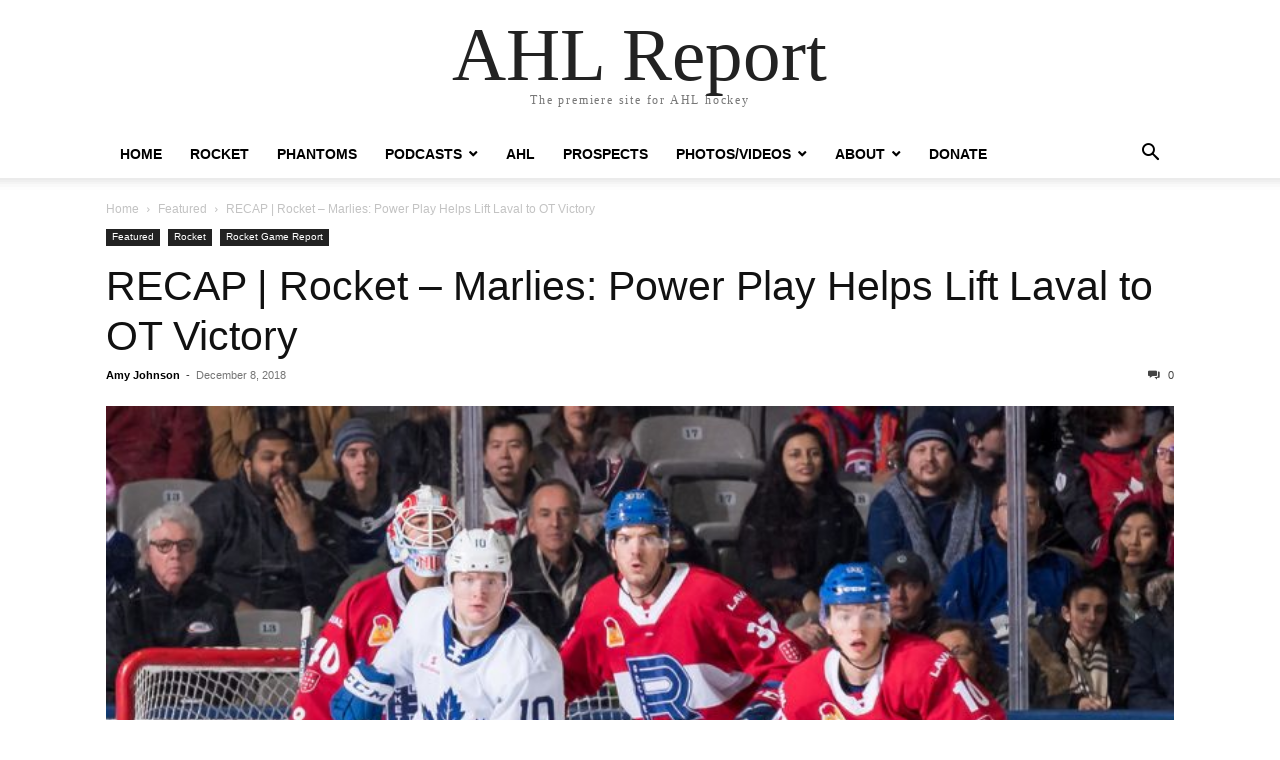

--- FILE ---
content_type: text/html; charset=UTF-8
request_url: https://ahl.report/recap-rocket-marlies-power-play-helps-lift-laval-to-ot-victory/
body_size: 18101
content:
<!doctype html >
<html dir="ltr" lang="en-US" prefix="og: https://ogp.me/ns#">
<head>
    <meta charset="UTF-8" />
    <meta name="viewport" content="width=device-width, initial-scale=1.0">
    <link rel="pingback" href="https://ahl.report/xmlrpc.php" />
    <title>RECAP | Rocket – Marlies: Power Play Helps Lift Laval to OT Victory | AHL Report</title>

		<!-- All in One SEO 4.9.2 - aioseo.com -->
	<meta name="description" content="FINAL (OT) | 2018-19 Season, Game 26 | Saturday December 8, 2018 Coca-Cola Coliseum, Toronto, ON ROCKET Laval 4-3 MARLIES Toronto Lineup Forward lines and defense pairings: [one_half]Belzile - McCarron - Alain Jevpalovs - Evans - Froese Shinkaruk - Audette - Grenier Pezzetta - Verbeek - Waked[/one_half] [one_half_last]Alzner - Sklenicka Mete - Lernout Depres -" />
	<meta name="robots" content="max-image-preview:large" />
	<meta name="author" content="Amy Johnson"/>
	<meta name="keywords" content="ahl,canadiens,habs,laval rocket,marlies,montreal canadiens,rocket,toronto marlies" />
	<link rel="canonical" href="https://ahl.report/recap-rocket-marlies-power-play-helps-lift-laval-to-ot-victory/" />
	<meta name="generator" content="All in One SEO (AIOSEO) 4.9.2" />
		<meta property="og:locale" content="en_US" />
		<meta property="og:site_name" content="AHL Report" />
		<meta property="og:type" content="article" />
		<meta property="og:title" content="RECAP | Rocket – Marlies: Power Play Helps Lift Laval to OT Victory | AHL Report" />
		<meta property="og:description" content="FINAL (OT) | 2018-19 Season, Game 26 | Saturday December 8, 2018 Coca-Cola Coliseum, Toronto, ON ROCKET Laval 4-3 MARLIES Toronto Lineup Forward lines and defense pairings: [one_half]Belzile - McCarron - Alain Jevpalovs - Evans - Froese Shinkaruk - Audette - Grenier Pezzetta - Verbeek - Waked[/one_half] [one_half_last]Alzner - Sklenicka Mete - Lernout Depres -" />
		<meta property="og:url" content="https://ahl.report/recap-rocket-marlies-power-play-helps-lift-laval-to-ot-victory/" />
		<meta property="og:image" content="https://ahl.report/wp-content/uploads/2018/12/32363931108_b4c646bfc3_b.jpg" />
		<meta property="og:image:secure_url" content="https://ahl.report/wp-content/uploads/2018/12/32363931108_b4c646bfc3_b.jpg" />
		<meta property="og:image:width" content="1024" />
		<meta property="og:image:height" content="683" />
		<meta property="article:published_time" content="2018-12-09T00:55:18+00:00" />
		<meta property="article:modified_time" content="2018-12-09T00:55:18+00:00" />
		<meta property="article:publisher" content="https://www.facebook.com/AHLReport/" />
		<meta name="twitter:card" content="summary" />
		<meta name="twitter:site" content="@theahlreport" />
		<meta name="twitter:title" content="RECAP | Rocket – Marlies: Power Play Helps Lift Laval to OT Victory | AHL Report" />
		<meta name="twitter:description" content="FINAL (OT) | 2018-19 Season, Game 26 | Saturday December 8, 2018 Coca-Cola Coliseum, Toronto, ON ROCKET Laval 4-3 MARLIES Toronto Lineup Forward lines and defense pairings: [one_half]Belzile - McCarron - Alain Jevpalovs - Evans - Froese Shinkaruk - Audette - Grenier Pezzetta - Verbeek - Waked[/one_half] [one_half_last]Alzner - Sklenicka Mete - Lernout Depres -" />
		<meta name="twitter:image" content="https://ahl.report/wp-content/uploads/2018/12/32363931108_b4c646bfc3_b.jpg" />
		<script type="application/ld+json" class="aioseo-schema">
			{"@context":"https:\/\/schema.org","@graph":[{"@type":"Article","@id":"https:\/\/ahl.report\/recap-rocket-marlies-power-play-helps-lift-laval-to-ot-victory\/#article","name":"RECAP | Rocket \u2013 Marlies: Power Play Helps Lift Laval to OT Victory | AHL Report","headline":"RECAP | Rocket &#8211; Marlies: Power Play Helps Lift Laval to OT Victory","author":{"@id":"https:\/\/ahl.report\/author\/flyersrule\/#author"},"publisher":{"@id":"https:\/\/ahl.report\/#organization"},"image":{"@type":"ImageObject","url":"https:\/\/ahl.report\/wp-content\/uploads\/2018\/12\/32363931108_b4c646bfc3_b.jpg","width":1024,"height":683,"caption":"Photo by Christian Bonin | Toronto Marlies"},"datePublished":"2018-12-08T19:55:18-05:00","dateModified":"2018-12-08T19:55:18-05:00","inLanguage":"en-US","mainEntityOfPage":{"@id":"https:\/\/ahl.report\/recap-rocket-marlies-power-play-helps-lift-laval-to-ot-victory\/#webpage"},"isPartOf":{"@id":"https:\/\/ahl.report\/recap-rocket-marlies-power-play-helps-lift-laval-to-ot-victory\/#webpage"},"articleSection":"Featured, Rocket, Rocket Game Report, AHL, Canadiens, Habs, Laval Rocket, Marlies, Montreal Canadiens, Rocket, Toronto Marlies"},{"@type":"BreadcrumbList","@id":"https:\/\/ahl.report\/recap-rocket-marlies-power-play-helps-lift-laval-to-ot-victory\/#breadcrumblist","itemListElement":[{"@type":"ListItem","@id":"https:\/\/ahl.report#listItem","position":1,"name":"Home","item":"https:\/\/ahl.report","nextItem":{"@type":"ListItem","@id":"https:\/\/ahl.report\/category\/ahl-canadiens\/#listItem","name":"Rocket"}},{"@type":"ListItem","@id":"https:\/\/ahl.report\/category\/ahl-canadiens\/#listItem","position":2,"name":"Rocket","item":"https:\/\/ahl.report\/category\/ahl-canadiens\/","nextItem":{"@type":"ListItem","@id":"https:\/\/ahl.report\/category\/ahl-canadiens\/canadiens-game-report\/#listItem","name":"Rocket Game Report"},"previousItem":{"@type":"ListItem","@id":"https:\/\/ahl.report#listItem","name":"Home"}},{"@type":"ListItem","@id":"https:\/\/ahl.report\/category\/ahl-canadiens\/canadiens-game-report\/#listItem","position":3,"name":"Rocket Game Report","item":"https:\/\/ahl.report\/category\/ahl-canadiens\/canadiens-game-report\/","nextItem":{"@type":"ListItem","@id":"https:\/\/ahl.report\/recap-rocket-marlies-power-play-helps-lift-laval-to-ot-victory\/#listItem","name":"RECAP | Rocket &#8211; Marlies: Power Play Helps Lift Laval to OT Victory"},"previousItem":{"@type":"ListItem","@id":"https:\/\/ahl.report\/category\/ahl-canadiens\/#listItem","name":"Rocket"}},{"@type":"ListItem","@id":"https:\/\/ahl.report\/recap-rocket-marlies-power-play-helps-lift-laval-to-ot-victory\/#listItem","position":4,"name":"RECAP | Rocket &#8211; Marlies: Power Play Helps Lift Laval to OT Victory","previousItem":{"@type":"ListItem","@id":"https:\/\/ahl.report\/category\/ahl-canadiens\/canadiens-game-report\/#listItem","name":"Rocket Game Report"}}]},{"@type":"Organization","@id":"https:\/\/ahl.report\/#organization","name":"Rocket Sports","description":"The premiere site for AHL hockey","url":"https:\/\/ahl.report\/","logo":{"@type":"ImageObject","url":"https:\/\/ahl.report\/wp-content\/uploads\/2019\/10\/Rocket-Sports-hi-res.jpg","@id":"https:\/\/ahl.report\/recap-rocket-marlies-power-play-helps-lift-laval-to-ot-victory\/#organizationLogo","width":2788,"height":1119},"image":{"@id":"https:\/\/ahl.report\/recap-rocket-marlies-power-play-helps-lift-laval-to-ot-victory\/#organizationLogo"},"sameAs":["https:\/\/www.instagram.com\/ahlreport\/","https:\/\/www.linkedin.com\/in\/rocketsports\/"]},{"@type":"Person","@id":"https:\/\/ahl.report\/author\/flyersrule\/#author","url":"https:\/\/ahl.report\/author\/flyersrule\/","name":"Amy Johnson","image":{"@type":"ImageObject","@id":"https:\/\/ahl.report\/recap-rocket-marlies-power-play-helps-lift-laval-to-ot-victory\/#authorImage","url":"https:\/\/secure.gravatar.com\/avatar\/d42711dd9595a93ce06220944c122d9c7063437342f55e22ea747351e10e9903?s=96&d=mm&r=g","width":96,"height":96,"caption":"Amy Johnson"}},{"@type":"WebPage","@id":"https:\/\/ahl.report\/recap-rocket-marlies-power-play-helps-lift-laval-to-ot-victory\/#webpage","url":"https:\/\/ahl.report\/recap-rocket-marlies-power-play-helps-lift-laval-to-ot-victory\/","name":"RECAP | Rocket \u2013 Marlies: Power Play Helps Lift Laval to OT Victory | AHL Report","description":"FINAL (OT) | 2018-19 Season, Game 26 | Saturday December 8, 2018 Coca-Cola Coliseum, Toronto, ON ROCKET Laval 4-3 MARLIES Toronto Lineup Forward lines and defense pairings: [one_half]Belzile - McCarron - Alain Jevpalovs - Evans - Froese Shinkaruk - Audette - Grenier Pezzetta - Verbeek - Waked[\/one_half] [one_half_last]Alzner - Sklenicka Mete - Lernout Depres -","inLanguage":"en-US","isPartOf":{"@id":"https:\/\/ahl.report\/#website"},"breadcrumb":{"@id":"https:\/\/ahl.report\/recap-rocket-marlies-power-play-helps-lift-laval-to-ot-victory\/#breadcrumblist"},"author":{"@id":"https:\/\/ahl.report\/author\/flyersrule\/#author"},"creator":{"@id":"https:\/\/ahl.report\/author\/flyersrule\/#author"},"image":{"@type":"ImageObject","url":"https:\/\/ahl.report\/wp-content\/uploads\/2018\/12\/32363931108_b4c646bfc3_b.jpg","@id":"https:\/\/ahl.report\/recap-rocket-marlies-power-play-helps-lift-laval-to-ot-victory\/#mainImage","width":1024,"height":683,"caption":"Photo by Christian Bonin | Toronto Marlies"},"primaryImageOfPage":{"@id":"https:\/\/ahl.report\/recap-rocket-marlies-power-play-helps-lift-laval-to-ot-victory\/#mainImage"},"datePublished":"2018-12-08T19:55:18-05:00","dateModified":"2018-12-08T19:55:18-05:00"},{"@type":"WebSite","@id":"https:\/\/ahl.report\/#website","url":"https:\/\/ahl.report\/","name":"AHL Report","description":"The premiere site for AHL hockey","inLanguage":"en-US","publisher":{"@id":"https:\/\/ahl.report\/#organization"}}]}
		</script>
		<!-- All in One SEO -->

<link rel="alternate" type="application/rss+xml" title="AHL Report &raquo; Feed" href="https://ahl.report/feed/" />
<link rel="alternate" type="application/rss+xml" title="AHL Report &raquo; Comments Feed" href="https://ahl.report/comments/feed/" />
<link rel="alternate" type="application/rss+xml" title="AHL Report &raquo; RECAP | Rocket &#8211; Marlies: Power Play Helps Lift Laval to OT Victory Comments Feed" href="https://ahl.report/recap-rocket-marlies-power-play-helps-lift-laval-to-ot-victory/feed/" />
<link rel="alternate" title="oEmbed (JSON)" type="application/json+oembed" href="https://ahl.report/wp-json/oembed/1.0/embed?url=https%3A%2F%2Fahl.report%2Frecap-rocket-marlies-power-play-helps-lift-laval-to-ot-victory%2F" />
<link rel="alternate" title="oEmbed (XML)" type="text/xml+oembed" href="https://ahl.report/wp-json/oembed/1.0/embed?url=https%3A%2F%2Fahl.report%2Frecap-rocket-marlies-power-play-helps-lift-laval-to-ot-victory%2F&#038;format=xml" />
		<!-- This site uses the Google Analytics by MonsterInsights plugin v9.11.1 - Using Analytics tracking - https://www.monsterinsights.com/ -->
							<script src="//www.googletagmanager.com/gtag/js?id=G-NH89HYY4PW"  data-cfasync="false" data-wpfc-render="false" type="text/javascript" async></script>
			<script data-cfasync="false" data-wpfc-render="false" type="text/javascript">
				var mi_version = '9.11.1';
				var mi_track_user = true;
				var mi_no_track_reason = '';
								var MonsterInsightsDefaultLocations = {"page_location":"https:\/\/ahl.report\/recap-rocket-marlies-power-play-helps-lift-laval-to-ot-victory\/"};
								if ( typeof MonsterInsightsPrivacyGuardFilter === 'function' ) {
					var MonsterInsightsLocations = (typeof MonsterInsightsExcludeQuery === 'object') ? MonsterInsightsPrivacyGuardFilter( MonsterInsightsExcludeQuery ) : MonsterInsightsPrivacyGuardFilter( MonsterInsightsDefaultLocations );
				} else {
					var MonsterInsightsLocations = (typeof MonsterInsightsExcludeQuery === 'object') ? MonsterInsightsExcludeQuery : MonsterInsightsDefaultLocations;
				}

								var disableStrs = [
										'ga-disable-G-NH89HYY4PW',
									];

				/* Function to detect opted out users */
				function __gtagTrackerIsOptedOut() {
					for (var index = 0; index < disableStrs.length; index++) {
						if (document.cookie.indexOf(disableStrs[index] + '=true') > -1) {
							return true;
						}
					}

					return false;
				}

				/* Disable tracking if the opt-out cookie exists. */
				if (__gtagTrackerIsOptedOut()) {
					for (var index = 0; index < disableStrs.length; index++) {
						window[disableStrs[index]] = true;
					}
				}

				/* Opt-out function */
				function __gtagTrackerOptout() {
					for (var index = 0; index < disableStrs.length; index++) {
						document.cookie = disableStrs[index] + '=true; expires=Thu, 31 Dec 2099 23:59:59 UTC; path=/';
						window[disableStrs[index]] = true;
					}
				}

				if ('undefined' === typeof gaOptout) {
					function gaOptout() {
						__gtagTrackerOptout();
					}
				}
								window.dataLayer = window.dataLayer || [];

				window.MonsterInsightsDualTracker = {
					helpers: {},
					trackers: {},
				};
				if (mi_track_user) {
					function __gtagDataLayer() {
						dataLayer.push(arguments);
					}

					function __gtagTracker(type, name, parameters) {
						if (!parameters) {
							parameters = {};
						}

						if (parameters.send_to) {
							__gtagDataLayer.apply(null, arguments);
							return;
						}

						if (type === 'event') {
														parameters.send_to = monsterinsights_frontend.v4_id;
							var hookName = name;
							if (typeof parameters['event_category'] !== 'undefined') {
								hookName = parameters['event_category'] + ':' + name;
							}

							if (typeof MonsterInsightsDualTracker.trackers[hookName] !== 'undefined') {
								MonsterInsightsDualTracker.trackers[hookName](parameters);
							} else {
								__gtagDataLayer('event', name, parameters);
							}
							
						} else {
							__gtagDataLayer.apply(null, arguments);
						}
					}

					__gtagTracker('js', new Date());
					__gtagTracker('set', {
						'developer_id.dZGIzZG': true,
											});
					if ( MonsterInsightsLocations.page_location ) {
						__gtagTracker('set', MonsterInsightsLocations);
					}
										__gtagTracker('config', 'G-NH89HYY4PW', {"forceSSL":"true"} );
										window.gtag = __gtagTracker;										(function () {
						/* https://developers.google.com/analytics/devguides/collection/analyticsjs/ */
						/* ga and __gaTracker compatibility shim. */
						var noopfn = function () {
							return null;
						};
						var newtracker = function () {
							return new Tracker();
						};
						var Tracker = function () {
							return null;
						};
						var p = Tracker.prototype;
						p.get = noopfn;
						p.set = noopfn;
						p.send = function () {
							var args = Array.prototype.slice.call(arguments);
							args.unshift('send');
							__gaTracker.apply(null, args);
						};
						var __gaTracker = function () {
							var len = arguments.length;
							if (len === 0) {
								return;
							}
							var f = arguments[len - 1];
							if (typeof f !== 'object' || f === null || typeof f.hitCallback !== 'function') {
								if ('send' === arguments[0]) {
									var hitConverted, hitObject = false, action;
									if ('event' === arguments[1]) {
										if ('undefined' !== typeof arguments[3]) {
											hitObject = {
												'eventAction': arguments[3],
												'eventCategory': arguments[2],
												'eventLabel': arguments[4],
												'value': arguments[5] ? arguments[5] : 1,
											}
										}
									}
									if ('pageview' === arguments[1]) {
										if ('undefined' !== typeof arguments[2]) {
											hitObject = {
												'eventAction': 'page_view',
												'page_path': arguments[2],
											}
										}
									}
									if (typeof arguments[2] === 'object') {
										hitObject = arguments[2];
									}
									if (typeof arguments[5] === 'object') {
										Object.assign(hitObject, arguments[5]);
									}
									if ('undefined' !== typeof arguments[1].hitType) {
										hitObject = arguments[1];
										if ('pageview' === hitObject.hitType) {
											hitObject.eventAction = 'page_view';
										}
									}
									if (hitObject) {
										action = 'timing' === arguments[1].hitType ? 'timing_complete' : hitObject.eventAction;
										hitConverted = mapArgs(hitObject);
										__gtagTracker('event', action, hitConverted);
									}
								}
								return;
							}

							function mapArgs(args) {
								var arg, hit = {};
								var gaMap = {
									'eventCategory': 'event_category',
									'eventAction': 'event_action',
									'eventLabel': 'event_label',
									'eventValue': 'event_value',
									'nonInteraction': 'non_interaction',
									'timingCategory': 'event_category',
									'timingVar': 'name',
									'timingValue': 'value',
									'timingLabel': 'event_label',
									'page': 'page_path',
									'location': 'page_location',
									'title': 'page_title',
									'referrer' : 'page_referrer',
								};
								for (arg in args) {
																		if (!(!args.hasOwnProperty(arg) || !gaMap.hasOwnProperty(arg))) {
										hit[gaMap[arg]] = args[arg];
									} else {
										hit[arg] = args[arg];
									}
								}
								return hit;
							}

							try {
								f.hitCallback();
							} catch (ex) {
							}
						};
						__gaTracker.create = newtracker;
						__gaTracker.getByName = newtracker;
						__gaTracker.getAll = function () {
							return [];
						};
						__gaTracker.remove = noopfn;
						__gaTracker.loaded = true;
						window['__gaTracker'] = __gaTracker;
					})();
									} else {
										console.log("");
					(function () {
						function __gtagTracker() {
							return null;
						}

						window['__gtagTracker'] = __gtagTracker;
						window['gtag'] = __gtagTracker;
					})();
									}
			</script>
							<!-- / Google Analytics by MonsterInsights -->
		<style id='wp-img-auto-sizes-contain-inline-css' type='text/css'>
img:is([sizes=auto i],[sizes^="auto," i]){contain-intrinsic-size:3000px 1500px}
/*# sourceURL=wp-img-auto-sizes-contain-inline-css */
</style>
<style id='wp-emoji-styles-inline-css' type='text/css'>

	img.wp-smiley, img.emoji {
		display: inline !important;
		border: none !important;
		box-shadow: none !important;
		height: 1em !important;
		width: 1em !important;
		margin: 0 0.07em !important;
		vertical-align: -0.1em !important;
		background: none !important;
		padding: 0 !important;
	}
/*# sourceURL=wp-emoji-styles-inline-css */
</style>
<style id='wp-block-library-inline-css' type='text/css'>
:root{--wp-block-synced-color:#7a00df;--wp-block-synced-color--rgb:122,0,223;--wp-bound-block-color:var(--wp-block-synced-color);--wp-editor-canvas-background:#ddd;--wp-admin-theme-color:#007cba;--wp-admin-theme-color--rgb:0,124,186;--wp-admin-theme-color-darker-10:#006ba1;--wp-admin-theme-color-darker-10--rgb:0,107,160.5;--wp-admin-theme-color-darker-20:#005a87;--wp-admin-theme-color-darker-20--rgb:0,90,135;--wp-admin-border-width-focus:2px}@media (min-resolution:192dpi){:root{--wp-admin-border-width-focus:1.5px}}.wp-element-button{cursor:pointer}:root .has-very-light-gray-background-color{background-color:#eee}:root .has-very-dark-gray-background-color{background-color:#313131}:root .has-very-light-gray-color{color:#eee}:root .has-very-dark-gray-color{color:#313131}:root .has-vivid-green-cyan-to-vivid-cyan-blue-gradient-background{background:linear-gradient(135deg,#00d084,#0693e3)}:root .has-purple-crush-gradient-background{background:linear-gradient(135deg,#34e2e4,#4721fb 50%,#ab1dfe)}:root .has-hazy-dawn-gradient-background{background:linear-gradient(135deg,#faaca8,#dad0ec)}:root .has-subdued-olive-gradient-background{background:linear-gradient(135deg,#fafae1,#67a671)}:root .has-atomic-cream-gradient-background{background:linear-gradient(135deg,#fdd79a,#004a59)}:root .has-nightshade-gradient-background{background:linear-gradient(135deg,#330968,#31cdcf)}:root .has-midnight-gradient-background{background:linear-gradient(135deg,#020381,#2874fc)}:root{--wp--preset--font-size--normal:16px;--wp--preset--font-size--huge:42px}.has-regular-font-size{font-size:1em}.has-larger-font-size{font-size:2.625em}.has-normal-font-size{font-size:var(--wp--preset--font-size--normal)}.has-huge-font-size{font-size:var(--wp--preset--font-size--huge)}.has-text-align-center{text-align:center}.has-text-align-left{text-align:left}.has-text-align-right{text-align:right}.has-fit-text{white-space:nowrap!important}#end-resizable-editor-section{display:none}.aligncenter{clear:both}.items-justified-left{justify-content:flex-start}.items-justified-center{justify-content:center}.items-justified-right{justify-content:flex-end}.items-justified-space-between{justify-content:space-between}.screen-reader-text{border:0;clip-path:inset(50%);height:1px;margin:-1px;overflow:hidden;padding:0;position:absolute;width:1px;word-wrap:normal!important}.screen-reader-text:focus{background-color:#ddd;clip-path:none;color:#444;display:block;font-size:1em;height:auto;left:5px;line-height:normal;padding:15px 23px 14px;text-decoration:none;top:5px;width:auto;z-index:100000}html :where(.has-border-color){border-style:solid}html :where([style*=border-top-color]){border-top-style:solid}html :where([style*=border-right-color]){border-right-style:solid}html :where([style*=border-bottom-color]){border-bottom-style:solid}html :where([style*=border-left-color]){border-left-style:solid}html :where([style*=border-width]){border-style:solid}html :where([style*=border-top-width]){border-top-style:solid}html :where([style*=border-right-width]){border-right-style:solid}html :where([style*=border-bottom-width]){border-bottom-style:solid}html :where([style*=border-left-width]){border-left-style:solid}html :where(img[class*=wp-image-]){height:auto;max-width:100%}:where(figure){margin:0 0 1em}html :where(.is-position-sticky){--wp-admin--admin-bar--position-offset:var(--wp-admin--admin-bar--height,0px)}@media screen and (max-width:600px){html :where(.is-position-sticky){--wp-admin--admin-bar--position-offset:0px}}

/*# sourceURL=wp-block-library-inline-css */
</style><style id='global-styles-inline-css' type='text/css'>
:root{--wp--preset--aspect-ratio--square: 1;--wp--preset--aspect-ratio--4-3: 4/3;--wp--preset--aspect-ratio--3-4: 3/4;--wp--preset--aspect-ratio--3-2: 3/2;--wp--preset--aspect-ratio--2-3: 2/3;--wp--preset--aspect-ratio--16-9: 16/9;--wp--preset--aspect-ratio--9-16: 9/16;--wp--preset--color--black: #000000;--wp--preset--color--cyan-bluish-gray: #abb8c3;--wp--preset--color--white: #ffffff;--wp--preset--color--pale-pink: #f78da7;--wp--preset--color--vivid-red: #cf2e2e;--wp--preset--color--luminous-vivid-orange: #ff6900;--wp--preset--color--luminous-vivid-amber: #fcb900;--wp--preset--color--light-green-cyan: #7bdcb5;--wp--preset--color--vivid-green-cyan: #00d084;--wp--preset--color--pale-cyan-blue: #8ed1fc;--wp--preset--color--vivid-cyan-blue: #0693e3;--wp--preset--color--vivid-purple: #9b51e0;--wp--preset--gradient--vivid-cyan-blue-to-vivid-purple: linear-gradient(135deg,rgb(6,147,227) 0%,rgb(155,81,224) 100%);--wp--preset--gradient--light-green-cyan-to-vivid-green-cyan: linear-gradient(135deg,rgb(122,220,180) 0%,rgb(0,208,130) 100%);--wp--preset--gradient--luminous-vivid-amber-to-luminous-vivid-orange: linear-gradient(135deg,rgb(252,185,0) 0%,rgb(255,105,0) 100%);--wp--preset--gradient--luminous-vivid-orange-to-vivid-red: linear-gradient(135deg,rgb(255,105,0) 0%,rgb(207,46,46) 100%);--wp--preset--gradient--very-light-gray-to-cyan-bluish-gray: linear-gradient(135deg,rgb(238,238,238) 0%,rgb(169,184,195) 100%);--wp--preset--gradient--cool-to-warm-spectrum: linear-gradient(135deg,rgb(74,234,220) 0%,rgb(151,120,209) 20%,rgb(207,42,186) 40%,rgb(238,44,130) 60%,rgb(251,105,98) 80%,rgb(254,248,76) 100%);--wp--preset--gradient--blush-light-purple: linear-gradient(135deg,rgb(255,206,236) 0%,rgb(152,150,240) 100%);--wp--preset--gradient--blush-bordeaux: linear-gradient(135deg,rgb(254,205,165) 0%,rgb(254,45,45) 50%,rgb(107,0,62) 100%);--wp--preset--gradient--luminous-dusk: linear-gradient(135deg,rgb(255,203,112) 0%,rgb(199,81,192) 50%,rgb(65,88,208) 100%);--wp--preset--gradient--pale-ocean: linear-gradient(135deg,rgb(255,245,203) 0%,rgb(182,227,212) 50%,rgb(51,167,181) 100%);--wp--preset--gradient--electric-grass: linear-gradient(135deg,rgb(202,248,128) 0%,rgb(113,206,126) 100%);--wp--preset--gradient--midnight: linear-gradient(135deg,rgb(2,3,129) 0%,rgb(40,116,252) 100%);--wp--preset--font-size--small: 13px;--wp--preset--font-size--medium: 20px;--wp--preset--font-size--large: 36px;--wp--preset--font-size--x-large: 42px;--wp--preset--spacing--20: 0.44rem;--wp--preset--spacing--30: 0.67rem;--wp--preset--spacing--40: 1rem;--wp--preset--spacing--50: 1.5rem;--wp--preset--spacing--60: 2.25rem;--wp--preset--spacing--70: 3.38rem;--wp--preset--spacing--80: 5.06rem;--wp--preset--shadow--natural: 6px 6px 9px rgba(0, 0, 0, 0.2);--wp--preset--shadow--deep: 12px 12px 50px rgba(0, 0, 0, 0.4);--wp--preset--shadow--sharp: 6px 6px 0px rgba(0, 0, 0, 0.2);--wp--preset--shadow--outlined: 6px 6px 0px -3px rgb(255, 255, 255), 6px 6px rgb(0, 0, 0);--wp--preset--shadow--crisp: 6px 6px 0px rgb(0, 0, 0);}:where(.is-layout-flex){gap: 0.5em;}:where(.is-layout-grid){gap: 0.5em;}body .is-layout-flex{display: flex;}.is-layout-flex{flex-wrap: wrap;align-items: center;}.is-layout-flex > :is(*, div){margin: 0;}body .is-layout-grid{display: grid;}.is-layout-grid > :is(*, div){margin: 0;}:where(.wp-block-columns.is-layout-flex){gap: 2em;}:where(.wp-block-columns.is-layout-grid){gap: 2em;}:where(.wp-block-post-template.is-layout-flex){gap: 1.25em;}:where(.wp-block-post-template.is-layout-grid){gap: 1.25em;}.has-black-color{color: var(--wp--preset--color--black) !important;}.has-cyan-bluish-gray-color{color: var(--wp--preset--color--cyan-bluish-gray) !important;}.has-white-color{color: var(--wp--preset--color--white) !important;}.has-pale-pink-color{color: var(--wp--preset--color--pale-pink) !important;}.has-vivid-red-color{color: var(--wp--preset--color--vivid-red) !important;}.has-luminous-vivid-orange-color{color: var(--wp--preset--color--luminous-vivid-orange) !important;}.has-luminous-vivid-amber-color{color: var(--wp--preset--color--luminous-vivid-amber) !important;}.has-light-green-cyan-color{color: var(--wp--preset--color--light-green-cyan) !important;}.has-vivid-green-cyan-color{color: var(--wp--preset--color--vivid-green-cyan) !important;}.has-pale-cyan-blue-color{color: var(--wp--preset--color--pale-cyan-blue) !important;}.has-vivid-cyan-blue-color{color: var(--wp--preset--color--vivid-cyan-blue) !important;}.has-vivid-purple-color{color: var(--wp--preset--color--vivid-purple) !important;}.has-black-background-color{background-color: var(--wp--preset--color--black) !important;}.has-cyan-bluish-gray-background-color{background-color: var(--wp--preset--color--cyan-bluish-gray) !important;}.has-white-background-color{background-color: var(--wp--preset--color--white) !important;}.has-pale-pink-background-color{background-color: var(--wp--preset--color--pale-pink) !important;}.has-vivid-red-background-color{background-color: var(--wp--preset--color--vivid-red) !important;}.has-luminous-vivid-orange-background-color{background-color: var(--wp--preset--color--luminous-vivid-orange) !important;}.has-luminous-vivid-amber-background-color{background-color: var(--wp--preset--color--luminous-vivid-amber) !important;}.has-light-green-cyan-background-color{background-color: var(--wp--preset--color--light-green-cyan) !important;}.has-vivid-green-cyan-background-color{background-color: var(--wp--preset--color--vivid-green-cyan) !important;}.has-pale-cyan-blue-background-color{background-color: var(--wp--preset--color--pale-cyan-blue) !important;}.has-vivid-cyan-blue-background-color{background-color: var(--wp--preset--color--vivid-cyan-blue) !important;}.has-vivid-purple-background-color{background-color: var(--wp--preset--color--vivid-purple) !important;}.has-black-border-color{border-color: var(--wp--preset--color--black) !important;}.has-cyan-bluish-gray-border-color{border-color: var(--wp--preset--color--cyan-bluish-gray) !important;}.has-white-border-color{border-color: var(--wp--preset--color--white) !important;}.has-pale-pink-border-color{border-color: var(--wp--preset--color--pale-pink) !important;}.has-vivid-red-border-color{border-color: var(--wp--preset--color--vivid-red) !important;}.has-luminous-vivid-orange-border-color{border-color: var(--wp--preset--color--luminous-vivid-orange) !important;}.has-luminous-vivid-amber-border-color{border-color: var(--wp--preset--color--luminous-vivid-amber) !important;}.has-light-green-cyan-border-color{border-color: var(--wp--preset--color--light-green-cyan) !important;}.has-vivid-green-cyan-border-color{border-color: var(--wp--preset--color--vivid-green-cyan) !important;}.has-pale-cyan-blue-border-color{border-color: var(--wp--preset--color--pale-cyan-blue) !important;}.has-vivid-cyan-blue-border-color{border-color: var(--wp--preset--color--vivid-cyan-blue) !important;}.has-vivid-purple-border-color{border-color: var(--wp--preset--color--vivid-purple) !important;}.has-vivid-cyan-blue-to-vivid-purple-gradient-background{background: var(--wp--preset--gradient--vivid-cyan-blue-to-vivid-purple) !important;}.has-light-green-cyan-to-vivid-green-cyan-gradient-background{background: var(--wp--preset--gradient--light-green-cyan-to-vivid-green-cyan) !important;}.has-luminous-vivid-amber-to-luminous-vivid-orange-gradient-background{background: var(--wp--preset--gradient--luminous-vivid-amber-to-luminous-vivid-orange) !important;}.has-luminous-vivid-orange-to-vivid-red-gradient-background{background: var(--wp--preset--gradient--luminous-vivid-orange-to-vivid-red) !important;}.has-very-light-gray-to-cyan-bluish-gray-gradient-background{background: var(--wp--preset--gradient--very-light-gray-to-cyan-bluish-gray) !important;}.has-cool-to-warm-spectrum-gradient-background{background: var(--wp--preset--gradient--cool-to-warm-spectrum) !important;}.has-blush-light-purple-gradient-background{background: var(--wp--preset--gradient--blush-light-purple) !important;}.has-blush-bordeaux-gradient-background{background: var(--wp--preset--gradient--blush-bordeaux) !important;}.has-luminous-dusk-gradient-background{background: var(--wp--preset--gradient--luminous-dusk) !important;}.has-pale-ocean-gradient-background{background: var(--wp--preset--gradient--pale-ocean) !important;}.has-electric-grass-gradient-background{background: var(--wp--preset--gradient--electric-grass) !important;}.has-midnight-gradient-background{background: var(--wp--preset--gradient--midnight) !important;}.has-small-font-size{font-size: var(--wp--preset--font-size--small) !important;}.has-medium-font-size{font-size: var(--wp--preset--font-size--medium) !important;}.has-large-font-size{font-size: var(--wp--preset--font-size--large) !important;}.has-x-large-font-size{font-size: var(--wp--preset--font-size--x-large) !important;}
/*# sourceURL=global-styles-inline-css */
</style>

<style id='classic-theme-styles-inline-css' type='text/css'>
/*! This file is auto-generated */
.wp-block-button__link{color:#fff;background-color:#32373c;border-radius:9999px;box-shadow:none;text-decoration:none;padding:calc(.667em + 2px) calc(1.333em + 2px);font-size:1.125em}.wp-block-file__button{background:#32373c;color:#fff;text-decoration:none}
/*# sourceURL=/wp-includes/css/classic-themes.min.css */
</style>
<link rel='stylesheet' id='rs-plugin-settings-css' href='https://ahl.report/wp-content/plugins/revslider/public/assets/css/rs6.css?ver=6.3.0' type='text/css' media='all' />
<style id='rs-plugin-settings-inline-css' type='text/css'>
#rs-demo-id {}
/*# sourceURL=rs-plugin-settings-inline-css */
</style>
<link rel='stylesheet' id='td-theme-css' href='https://ahl.report/wp-content/themes/Newspaper/style.css?ver=12.7.3' type='text/css' media='all' />
<script type="text/javascript" src="https://ahl.report/wp-content/plugins/google-analytics-for-wordpress/assets/js/frontend-gtag.min.js?ver=9.11.1" id="monsterinsights-frontend-script-js" async="async" data-wp-strategy="async"></script>
<script data-cfasync="false" data-wpfc-render="false" type="text/javascript" id='monsterinsights-frontend-script-js-extra'>/* <![CDATA[ */
var monsterinsights_frontend = {"js_events_tracking":"true","download_extensions":"doc,pdf,ppt,zip,xls,docx,pptx,xlsx","inbound_paths":"[]","home_url":"https:\/\/ahl.report","hash_tracking":"false","v4_id":"G-NH89HYY4PW"};/* ]]> */
</script>
<script type="text/javascript" src="https://ahl.report/wp-includes/js/jquery/jquery.min.js?ver=3.7.1" id="jquery-core-js"></script>
<script type="text/javascript" src="https://ahl.report/wp-includes/js/jquery/jquery-migrate.min.js?ver=3.4.1" id="jquery-migrate-js"></script>
<script type="text/javascript" src="https://ahl.report/wp-content/plugins/revslider/public/assets/js/rbtools.min.js?ver=6.3.0" id="tp-tools-js"></script>
<script type="text/javascript" src="https://ahl.report/wp-content/plugins/revslider/public/assets/js/rs6.min.js?ver=6.3.0" id="revmin-js"></script>
<link rel="https://api.w.org/" href="https://ahl.report/wp-json/" /><link rel="alternate" title="JSON" type="application/json" href="https://ahl.report/wp-json/wp/v2/posts/1641604" /><link rel="EditURI" type="application/rsd+xml" title="RSD" href="https://ahl.report/xmlrpc.php?rsd" />

<link rel='shortlink' href='https://ahl.report/?p=1641604' />
<meta name="generator" content="Powered by WPBakery Page Builder - drag and drop page builder for WordPress."/>
<link rel="amphtml" href="https://ahl.report/recap-rocket-marlies-power-play-helps-lift-laval-to-ot-victory/?amp"><meta name="generator" content="Powered by Slider Revolution 6.3.0 - responsive, Mobile-Friendly Slider Plugin for WordPress with comfortable drag and drop interface." />
<link rel="icon" href="https://ahl.report/wp-content/uploads/2019/08/cropped-AHL-report-avatar-without-IC-32x32.jpg" sizes="32x32" />
<link rel="icon" href="https://ahl.report/wp-content/uploads/2019/08/cropped-AHL-report-avatar-without-IC-192x192.jpg" sizes="192x192" />
<link rel="apple-touch-icon" href="https://ahl.report/wp-content/uploads/2019/08/cropped-AHL-report-avatar-without-IC-180x180.jpg" />
<meta name="msapplication-TileImage" content="https://ahl.report/wp-content/uploads/2019/08/cropped-AHL-report-avatar-without-IC-270x270.jpg" />
<script type="text/javascript">function setREVStartSize(e){
			//window.requestAnimationFrame(function() {				 
				window.RSIW = window.RSIW===undefined ? window.innerWidth : window.RSIW;	
				window.RSIH = window.RSIH===undefined ? window.innerHeight : window.RSIH;	
				try {								
					var pw = document.getElementById(e.c).parentNode.offsetWidth,
						newh;
					pw = pw===0 || isNaN(pw) ? window.RSIW : pw;
					e.tabw = e.tabw===undefined ? 0 : parseInt(e.tabw);
					e.thumbw = e.thumbw===undefined ? 0 : parseInt(e.thumbw);
					e.tabh = e.tabh===undefined ? 0 : parseInt(e.tabh);
					e.thumbh = e.thumbh===undefined ? 0 : parseInt(e.thumbh);
					e.tabhide = e.tabhide===undefined ? 0 : parseInt(e.tabhide);
					e.thumbhide = e.thumbhide===undefined ? 0 : parseInt(e.thumbhide);
					e.mh = e.mh===undefined || e.mh=="" || e.mh==="auto" ? 0 : parseInt(e.mh,0);		
					if(e.layout==="fullscreen" || e.l==="fullscreen") 						
						newh = Math.max(e.mh,window.RSIH);					
					else{					
						e.gw = Array.isArray(e.gw) ? e.gw : [e.gw];
						for (var i in e.rl) if (e.gw[i]===undefined || e.gw[i]===0) e.gw[i] = e.gw[i-1];					
						e.gh = e.el===undefined || e.el==="" || (Array.isArray(e.el) && e.el.length==0)? e.gh : e.el;
						e.gh = Array.isArray(e.gh) ? e.gh : [e.gh];
						for (var i in e.rl) if (e.gh[i]===undefined || e.gh[i]===0) e.gh[i] = e.gh[i-1];
											
						var nl = new Array(e.rl.length),
							ix = 0,						
							sl;					
						e.tabw = e.tabhide>=pw ? 0 : e.tabw;
						e.thumbw = e.thumbhide>=pw ? 0 : e.thumbw;
						e.tabh = e.tabhide>=pw ? 0 : e.tabh;
						e.thumbh = e.thumbhide>=pw ? 0 : e.thumbh;					
						for (var i in e.rl) nl[i] = e.rl[i]<window.RSIW ? 0 : e.rl[i];
						sl = nl[0];									
						for (var i in nl) if (sl>nl[i] && nl[i]>0) { sl = nl[i]; ix=i;}															
						var m = pw>(e.gw[ix]+e.tabw+e.thumbw) ? 1 : (pw-(e.tabw+e.thumbw)) / (e.gw[ix]);					
						newh =  (e.gh[ix] * m) + (e.tabh + e.thumbh);
					}				
					if(window.rs_init_css===undefined) window.rs_init_css = document.head.appendChild(document.createElement("style"));					
					document.getElementById(e.c).height = newh+"px";
					window.rs_init_css.innerHTML += "#"+e.c+"_wrapper { height: "+newh+"px }";				
				} catch(e){
					console.log("Failure at Presize of Slider:" + e)
				}					   
			//});
		  };</script>
<noscript><style> .wpb_animate_when_almost_visible { opacity: 1; }</style></noscript></head>

<body class="wp-singular post-template-default single single-post postid-1641604 single-format-standard wp-theme-Newspaper tagdiv-small-theme wpb-js-composer js-comp-ver-6.4.2 vc_responsive" itemscope="itemscope" itemtype="https://schema.org/WebPage">


    <!-- Mobile Search -->
    <div class="td-search-background" style="visibility:hidden"></div>
    <div class="td-search-wrap-mob" style="visibility:hidden">
        <div class="td-drop-down-search" aria-labelledby="td-header-search-button">
            <form method="get" class="td-search-form" action="https://ahl.report/">
                <div class="td-search-close">
                    <a href="#"><i class="td-icon-close-mobile"></i></a>
                </div>
                <div role="search" class="td-search-input">
                    <span>Search</span>
                    <label for="td-header-search-mob">
                        <input id="td-header-search-mob" type="text" value="" name="s" autocomplete="off" />
                    </label>
                </div>
            </form>
            <div id="td-aj-search-mob"></div>
        </div>
    </div>

    <!-- Mobile Menu -->
    <div class="td-menu-background" style="visibility:hidden"></div>
    <div id="td-mobile-nav" style="visibility:hidden">
        <div class="td-mobile-container">
            <!-- mobile menu top section -->
            <div class="td-menu-socials-wrap">
                <!-- close button -->
                <div class="td-mobile-close">
                    <a href="#"><i class="td-icon-close-mobile"></i></a>
                </div>
            </div>

            <!-- menu section -->
            <div class="td-mobile-content">
                <div class="menu-secondary-menu-container"><ul id="menu-secondary-menu" class="td-mobile-main-menu"><li id="menu-item-3548" class="menu-item menu-item-type-custom menu-item-object-custom menu-item-home menu-item-3548"><a href="https://ahl.report">Home<i class="td-icon-menu-right td-element-after"></i></a></li>
<li id="menu-item-3551" class="menu-item menu-item-type-taxonomy menu-item-object-category current-post-ancestor current-menu-parent current-post-parent menu-item-3551"><a href="https://ahl.report/category/ahl-canadiens/">Rocket<i class="td-icon-menu-right td-element-after"></i></a></li>
<li id="menu-item-1482159" class="menu-item menu-item-type-taxonomy menu-item-object-category menu-item-1482159"><a href="https://ahl.report/category/ahl-flyers/">Phantoms<i class="td-icon-menu-right td-element-after"></i></a></li>
<li id="menu-item-2019547" class="menu-item menu-item-type-custom menu-item-object-custom menu-item-has-children menu-item-2019547"><a href="#">Podcasts<i class="td-icon-menu-right td-element-after"></i></a>
<ul class="sub-menu">
	<li id="menu-item-2019549" class="menu-item menu-item-type-post_type menu-item-object-page menu-item-2019549"><a href="https://ahl.report/the-press-zone/">The Press Zone<i class="td-icon-menu-right td-element-after"></i></a></li>
	<li id="menu-item-2019548" class="menu-item menu-item-type-post_type menu-item-object-page menu-item-2019548"><a href="https://ahl.report/canadiens-connection/">Canadiens Connection<i class="td-icon-menu-right td-element-after"></i></a></li>
</ul>
</li>
<li id="menu-item-3550" class="menu-item menu-item-type-taxonomy menu-item-object-category menu-item-3550"><a href="https://ahl.report/category/ahl/">AHL<i class="td-icon-menu-right td-element-after"></i></a></li>
<li id="menu-item-740549" class="menu-item menu-item-type-taxonomy menu-item-object-category menu-item-740549"><a href="https://ahl.report/category/canadiens-prospects/">Prospects<i class="td-icon-menu-right td-element-after"></i></a></li>
<li id="menu-item-741020" class="menu-item menu-item-type-custom menu-item-object-custom menu-item-has-children menu-item-741020"><a href="#">Photos/Videos<i class="td-icon-menu-right td-element-after"></i></a>
<ul class="sub-menu">
	<li id="menu-item-740482" class="menu-item menu-item-type-custom menu-item-object-custom menu-item-740482"><a href="#">Photo Galleries<i class="td-icon-menu-right td-element-after"></i></a></li>
	<li id="menu-item-3553" class="menu-item menu-item-type-taxonomy menu-item-object-category menu-item-3553"><a href="https://ahl.report/category/video/">Videos<i class="td-icon-menu-right td-element-after"></i></a></li>
</ul>
</li>
<li id="menu-item-3554" class="menu-item menu-item-type-custom menu-item-object-custom menu-item-has-children menu-item-3554"><a href="#">About<i class="td-icon-menu-right td-element-after"></i></a>
<ul class="sub-menu">
	<li id="menu-item-741581" class="menu-item menu-item-type-post_type menu-item-object-page menu-item-741581"><a href="https://ahl.report/about-ahl-report/">About AHL Report<i class="td-icon-menu-right td-element-after"></i></a></li>
	<li id="menu-item-744939" class="menu-item menu-item-type-post_type menu-item-object-page menu-item-744939"><a href="https://ahl.report/team-member-bios/">Contributors<i class="td-icon-menu-right td-element-after"></i></a></li>
</ul>
</li>
<li id="menu-item-2021479" class="menu-item menu-item-type-post_type menu-item-object-page menu-item-2021479"><a href="https://ahl.report/support-our-independent-journalism/">Donate<i class="td-icon-menu-right td-element-after"></i></a></li>
</ul></div>            </div>
        </div>
    </div>

    <div id="td-outer-wrap" class="td-theme-wrap">
        <div class="td-header-wrap td-header-style-1">
            <div class="td-banner-wrap-full td-logo-wrap-full td-container-wrap">
                <div class="td-header-sp-logo">
                    
                    <div class="td-logo-text-wrap">
                        <div class="td-logo-text-container">
                                                        <a class="td-logo-wrap" href="https://ahl.report/">
                                <span class="td-logo-text">AHL Report</span>
                            </a>
                                                        <span class="td-tagline-text">The premiere site for AHL hockey</span>
                        </div>
                    </div>
                </div>
            </div>

            <div class="td-header-menu-wrap-full td-container-wrap">
                <div class="td-header-menu-wrap td-header-gradient">
                    <div class="td-container td-header-row td-header-main-menu">
                        <div id="td-header-menu" role="navigation">
                            <div id="td-top-mobile-toggle"><a href="#" role="button" aria-label="mobile-toggle"><i class="td-icon-font td-icon-mobile"></i></a></div>

                            <div class="menu-secondary-menu-container"><ul id="menu-secondary-menu-1" class="sf-menu tagdiv-small-theme-menu"><li class="menu-item menu-item-type-custom menu-item-object-custom menu-item-home menu-item-3548"><a href="https://ahl.report">Home</a></li>
<li class="menu-item menu-item-type-taxonomy menu-item-object-category current-post-ancestor current-menu-parent current-post-parent menu-item-3551"><a href="https://ahl.report/category/ahl-canadiens/">Rocket</a></li>
<li class="menu-item menu-item-type-taxonomy menu-item-object-category menu-item-1482159"><a href="https://ahl.report/category/ahl-flyers/">Phantoms</a></li>
<li class="menu-item menu-item-type-custom menu-item-object-custom menu-item-has-children menu-item-2019547"><a href="#">Podcasts</a>
<ul class="sub-menu">
	<li class="menu-item menu-item-type-post_type menu-item-object-page menu-item-2019549"><a href="https://ahl.report/the-press-zone/">The Press Zone</a></li>
	<li class="menu-item menu-item-type-post_type menu-item-object-page menu-item-2019548"><a href="https://ahl.report/canadiens-connection/">Canadiens Connection</a></li>
</ul>
</li>
<li class="menu-item menu-item-type-taxonomy menu-item-object-category menu-item-3550"><a href="https://ahl.report/category/ahl/">AHL</a></li>
<li class="menu-item menu-item-type-taxonomy menu-item-object-category menu-item-740549"><a href="https://ahl.report/category/canadiens-prospects/">Prospects</a></li>
<li class="menu-item menu-item-type-custom menu-item-object-custom menu-item-has-children menu-item-741020"><a href="#">Photos/Videos</a>
<ul class="sub-menu">
	<li class="menu-item menu-item-type-custom menu-item-object-custom menu-item-740482"><a href="#">Photo Galleries</a></li>
	<li class="menu-item menu-item-type-taxonomy menu-item-object-category menu-item-3553"><a href="https://ahl.report/category/video/">Videos</a></li>
</ul>
</li>
<li class="menu-item menu-item-type-custom menu-item-object-custom menu-item-has-children menu-item-3554"><a href="#">About</a>
<ul class="sub-menu">
	<li class="menu-item menu-item-type-post_type menu-item-object-page menu-item-741581"><a href="https://ahl.report/about-ahl-report/">About AHL Report</a></li>
	<li class="menu-item menu-item-type-post_type menu-item-object-page menu-item-744939"><a href="https://ahl.report/team-member-bios/">Contributors</a></li>
</ul>
</li>
<li class="menu-item menu-item-type-post_type menu-item-object-page menu-item-2021479"><a href="https://ahl.report/support-our-independent-journalism/">Donate</a></li>
</ul></div>                        </div>

                        <div class="header-search-wrap">
                            <div class="td-search-btns-wrap">
                                <a id="td-header-search-button" href="#" role="button" aria-label="Search"><i class="td-icon-search"></i></a>
                                <a id="td-header-search-button-mob" href="#" role="button" aria-label="Search"><i class="td-icon-search"></i></a>
                            </div>

                            <div class="td-drop-down-search" aria-labelledby="td-header-search-button">
                                <form method="get" class="td-search-form" action="https://ahl.report/">
                                    <div role="search" class="td-head-form-search-wrap">
                                        <input id="td-header-search" type="text" value="" name="s" autocomplete="off" />
                                        <input class="wpb_button wpb_btn-inverse btn" type="submit" id="td-header-search-top" value="Search" />
                                    </div>
                                </form>
                            </div>
                        </div>
                    </div>
                </div>
            </div>
        </div>

    <div class="td-main-content-wrap td-container-wrap">
        <div class="td-container">
            <div class="td-crumb-container">
                <div class="entry-crumbs"><span><a title="" class="entry-crumb" href="https://ahl.report/">Home</a></span> <i class="td-icon-right td-bread-sep"></i> <span><a title="View all posts in Featured" class="entry-crumb" href="https://ahl.report/category/featured/">Featured</a></span> <i class="td-icon-right td-bread-sep td-bred-no-url-last"></i> <span class="td-bred-no-url-last">RECAP | Rocket &#8211; Marlies: Power Play Helps Lift Laval to OT Victory</span></div>            </div>

            <div class="td-pb-row">
                <div class="td-pb-span12 td-main-content">
                    <div class="td-ss-main-content">
                            <article class="post-1641604 post type-post status-publish format-standard has-post-thumbnail hentry category-featured category-ahl-canadiens category-canadiens-game-report tag-ahl tag-canadiens tag-habs tag-laval-rocket tag-marlies tag-montreal-canadiens tag-rocket tag-toronto-marlies">
        <div class="td-post-header">
            <ul class="td-category">
                                        <li class="entry-category"><a href="https://ahl.report/category/featured/">Featured</a></li>
                                            <li class="entry-category"><a href="https://ahl.report/category/ahl-canadiens/">Rocket</a></li>
                                            <li class="entry-category"><a href="https://ahl.report/category/ahl-canadiens/canadiens-game-report/">Rocket Game Report</a></li>
                                </ul>

            <header class="td-post-title">
                <!-- title -->
                <h3 class="entry-title td-module-title">
                    <a href="https://ahl.report/recap-rocket-marlies-power-play-helps-lift-laval-to-ot-victory/" rel="bookmark" title="RECAP | Rocket &#8211; Marlies: Power Play Helps Lift Laval to OT Victory">
                        RECAP | Rocket &#8211; Marlies: Power Play Helps Lift Laval to OT Victory                    </a>
                </h3>

                <div class="td-module-meta-info">
                    <!-- author -->
                    <div class="td-post-author-name">
                        <a href="https://ahl.report/author/flyersrule/">Amy Johnson</a>
                        <div class="td-author-line"> - </div>
                    </div>

                    <!-- date -->
                    <span class="td-post-date">
                        <time class="entry-date updated td-module-date" datetime="2018-12-08T19:55:18+00:00" >December 8, 2018</time>
                    </span>

                    <!-- comments -->
                    <div class="td-post-comments">
                        <a href="https://ahl.report/recap-rocket-marlies-power-play-helps-lift-laval-to-ot-victory/#respond">
                            <i class="td-icon-comments"></i>
                            0                        </a>
                    </div>
                </div>
            </header>

            <div class="td-post-content tagdiv-type">
                <!-- image -->
                                        <div class="td-post-featured-image">
                                                            <figure>
                                    <img class="entry-thumb" src="https://ahl.report/wp-content/uploads/2018/12/32363931108_b4c646bfc3_b-768x512.jpg" alt="RECAP | Rocket &#8211; Marlies: Power Play Helps Lift Laval to OT Victory" title="RECAP | Rocket &#8211; Marlies: Power Play Helps Lift Laval to OT Victory" />
                                    <figcaption class="wp-caption-text">Photo by Christian Bonin | Toronto Marlies</figcaption>
                                </figure>
                                                    </div>
                
                <table border="0" width="100%" cellspacing="0" cellpadding="0" align="center">
<tbody>
<tr>
<td style="text-align: center;" colspan="5" bgcolor="#213770"><strong><span style="color: #ffffff;">FINAL (OT) | 2018-19 Season, Game 26 | Saturday December 8, 2018 </span></strong><br />
<span style="color: #ffffff;">Coca-Cola Coliseum, Toronto, ON</span></td>
</tr>
<tr>
<td bgcolor="#FFFFFF" width="27%">
<p style="text-align: center;"><strong>ROCKET</strong><br />
Laval</p>
</td>
<td bgcolor="#FFFFFF" width="17%"><img decoding="async" class="aligncenter wp-image-777464 size-full" src="https://ahl.report/wp-content/uploads/2017/10/LavalRocket.png" alt="" width="110" height="80" /></td>
<td style="text-align: center;" bgcolor="#FFFFFF" width="12%">
<h1>4-3</h1>
</td>
<td bgcolor="#FFFFFF" width="17%"><img decoding="async" class="aligncenter wp-image-2079 size-full" src="https://ahl.report/wp-content/uploads/2015/11/TorontoMarlies.png" alt="" width="109" height="80" /></td>
<td bgcolor="#FFFFFF" width="27%">
<p style="text-align: center;"><b>MARLIES</b><br />
Toronto</p>
</td>
</tr>
<tr>
<td colspan="5" bgcolor="#ffffff">
<p><figure id="attachment_1643132" aria-describedby="caption-attachment-1643132" style="width: 696px" class="wp-caption aligncenter"><img fetchpriority="high" decoding="async" class="wp-image-1643132 size-large" src="https://ahl.report/wp-content/uploads/2018/12/32363931108_b4c646bfc3_b-1024x683.jpg" alt="" width="696" height="464" srcset="https://ahl.report/wp-content/uploads/2018/12/32363931108_b4c646bfc3_b.jpg 1024w, https://ahl.report/wp-content/uploads/2018/12/32363931108_b4c646bfc3_b-300x200.jpg 300w, https://ahl.report/wp-content/uploads/2018/12/32363931108_b4c646bfc3_b-768x512.jpg 768w, https://ahl.report/wp-content/uploads/2018/12/32363931108_b4c646bfc3_b-696x464.jpg 696w, https://ahl.report/wp-content/uploads/2018/12/32363931108_b4c646bfc3_b-630x420.jpg 630w" sizes="(max-width: 696px) 100vw, 696px" /><figcaption id="caption-attachment-1643132" class="wp-caption-text">Photo by Christian Bonin | Toronto Marlies</figcaption></figure></td>
</tr>
<tr>
<td colspan="5" bgcolor="#ffffff">
<h3>Lineup</h3>
<p><strong>Forward lines and defense pairings: </strong></p>
<p style="padding-left: 30px;">[one_half]Belzile &#8211; McCarron &#8211; Alain<br />
Jevpalovs &#8211; Evans &#8211; Froese<br />
Shinkaruk &#8211; Audette &#8211; Grenier<br />
Pezzetta &#8211; Verbeek &#8211; Waked[/one_half]</p>
<p style="padding-left: 30px;">[one_half_last]Alzner &#8211; Sklenicka<br />
Mete &#8211; Lernout<br />
Depres &#8211; Lamarche[/one_half_last]</p>
<p><strong>Goaltenders:</strong><br />
McNiven<br />
Marcoux</p>
<p><strong>Scratches:</strong></p>
<p>Adam Plant, Michal Moravcik, Ryan Culkin</p>
<p><strong>Injury List:</strong></p>
<p>Gustav Olofsson (shoulder), Cale Fleury (day-to-day), Charlie Lindgren (lower body), Lukas Vejdemo (upper body)</p>
<h3><strong>Game Report</strong></h3>
<p>Friday night&#8217;s drubbing in Belleville was a game the Laval Rocket likely wanted to soon forget. Fortunately they had a chance to do just that on Saturday afternoon when they traveled to Toronto to take on the Marlies.</p>
<p>Despite a 4:00pm start, the game had a quick pace right from puck drop and there were a number of things that Laval was doing right during the first 20 minutes: they didn&#8217;t take a penalty, they scored on the power play, and they looked good defensively.</p>
<p><strong>Alex Belzile</strong> opened the scoring when he scooped up a loose puck to the side of the net as <strong>Michael McCarron</strong> and <strong>Alexandre Alain</strong> were creating traffic. <strong>Jeremy Bracco</strong> quickly negated that goal with one of his own, however, as he was left wide open to the right of <strong>Michael McNiven</strong> and triggered teddy bears to come raining down from the rafters for the Toronto Teddy Bear Toss day.</p>
<p>Later in the period, on the Rocket&#8217;s second power play opportunity, <strong>Jake Evans</strong> scored his eighth goal of the season with a wrister from the slot to restore the Rocket&#8217;s lead at 2-1.</p>
<p>The second period was more in the hands of the Marlies, as they outshot the Rocket 8-4 in the frame and managed to score a power play goal on Laval&#8217;s only penalty. The home team put on the pressure later into the period but McNiven and the Rocket defense stood strong to keep it a one-goal game.</p>
<p>Penalties started to accumulate in the third period, and the Rocket still struggled to get out of their own end or to put shots on goal when they did break out and into the offensive zone. The Marlies forechecked mightily, fighting to find a way to tie the game. <strong>Simon Depres</strong> helped them do just that when he took an ill-timed high-sticking penalty with just over a minute left in regulation. Toronto made sure to find an equalizer on the ensuing power play.</p>
<p>In overtime, it was Toronto who would pay the price for taking a penalty when Depres redeemed himself by blasting the puck from the point on a power play and finding the back of <strong>Kasimir Kaskisuo</strong>&#8216;s net. The Laval bench poured onto the ice with excitement and relief after finally finding a way to win.</p>
<p>The Rocket will now travel home to Laval where they&#8217;ll have a few days of practice before the Belleville Senators arrive at Place Bell for yet another rematch on Wednesday night.</p>
<p>▲     Michael McNiven, Alex Belzile, Jake Evans</p>
<p>▼</td>
</tr>
</tbody>
</table>
<table border="0" width="100%" cellspacing="0" cellpadding="0">
<tbody>
<tr>
<td colspan="3" bgcolor="#213770"> <span style="color: #ffffff;"><strong>Statistics </strong></span></td>
</tr>
<tr>
<td style="text-align: center;" width="33%"><strong>ROCKET</strong></td>
<td width="34%"></td>
<td style="text-align: center;" width="33%"><b>MARLIES</b></td>
</tr>
<tr>
<td style="text-align: center;" width="33%">19</td>
<td style="text-align: center;" width="34%"><strong>Shots</strong></td>
<td style="text-align: center;" width="33%">29</td>
</tr>
<tr>
<td style="text-align: center;" width="33%">2 for 6</td>
<td style="text-align: center;" width="34%"><strong>Power Play</strong></td>
<td style="text-align: center;" width="33%">2 for 5</td>
</tr>
<tr>
<td style="text-align: center;" width="33%">10</td>
<td style="text-align: center;" width="34%"><strong>Penalty Minutes</strong></td>
<td style="text-align: center;" width="33%">12</td>
</tr>
</tbody>
</table>
<table border="0" width="100%" cellspacing="0" cellpadding="0">
<tbody>
<tr>
<td bgcolor="#213770"><strong> <span style="color: #ffffff;">Scoring</span></strong></td>
</tr>
<tr>
<td>
<table border="0" width="100%" cellspacing="0" cellpadding="0" align="center">
<tbody>
<tr>
<td bgcolor="#BF2F38" width="58%"><strong> <span style="color: #ffffff;">FINAL</span></strong></td>
<td style="text-align: center;" bgcolor="#BF2F38" width="7%"><span style="color: #ffffff;"><strong>1</strong></span></td>
<td style="text-align: center;" bgcolor="#BF2F38" width="7%"><span style="color: #ffffff;"><strong>2</strong></span></td>
<td style="text-align: center;" bgcolor="#BF2F38" width="7%"><span style="color: #ffffff;"><strong>3</strong></span></td>
<td style="text-align: center;" bgcolor="#BF2F38" width="7%"><span style="color: #ffffff;"><strong>OT</strong></span></td>
<td style="text-align: center;" bgcolor="#BF2F38" width="7%"><span style="color: #ffffff;"><strong>SO</strong></span></td>
<td style="text-align: center;" bgcolor="#BF2F38" width="7%"><span style="color: #ffffff;"><strong>T</strong></span></td>
</tr>
<tr>
<td bgcolor="#FFFFFF"> <strong>Rocket (9-14-2-1)</strong></td>
<td style="text-align: center;" bgcolor="#FFFFFF"><b>2</b></td>
<td style="text-align: center;" bgcolor="#FFFFFF"><b>1</b></td>
<td style="text-align: center;" bgcolor="#FFFFFF"><b>0</b></td>
<td style="text-align: center;" bgcolor="#FFFFFF"><b>1</b></td>
<td style="text-align: center;" bgcolor="#FFFFFF"><b>&#8211;</b></td>
<td style="text-align: center;" bgcolor="#FFFFFF"><b>4</b></td>
</tr>
<tr>
<td bgcolor="#FFFFFF"><strong> Marlies (9-9-3-2)</strong></td>
<td style="text-align: center;" bgcolor="#FFFFFF"><b>1</b></td>
<td style="text-align: center;" bgcolor="#FFFFFF"><b>1</b></td>
<td style="text-align: center;" bgcolor="#FFFFFF"><b>1</b></td>
<td style="text-align: center;" bgcolor="#FFFFFF"><b>0</b></td>
<td style="text-align: center;" bgcolor="#FFFFFF"><b>&#8211;</b></td>
<td style="text-align: center;" bgcolor="#FFFFFF"><b>3</b></td>
</tr>
</tbody>
</table>
<table border="0" width="100%" cellspacing="0" cellpadding="0">
<tbody>
<tr>
<td style="text-align: center;" bgcolor="#BF2F38" width="50%"><span style="color: #ffffff;"><strong>Scorers</strong></span></td>
<td style="text-align: center;" bgcolor="#BF2F38" width="50%"><span style="color: #ffffff;"><strong>Goalies</strong></span></td>
</tr>
<tr>
<td bgcolor="#FFFFFF" width="50%">
<ul>
<li><strong>LAV</strong>: Belzile (4), Evans (8), Froese (9), Depres (1)</li>
<li><b>TOR</b>: Bracco (4), Moore (12), Mueller (11)</li>
</ul>
</td>
<td bgcolor="#FFFFFF" width="50%">
<ul>
<li><strong>LAV</strong>: McNiven (W) 2-4-0-0</li>
<li><b>TOR</b>: Kaskisuo (L) 2-4-1-0</li>
</ul>
</td>
</tr>
</tbody>
</table>
</td>
</tr>
</tbody>
</table>
<table border="0" width="100%" cellspacing="0" cellpadding="0" align="center">
<tbody>
<tr bgcolor="#CC0000">
<td style="text-align: left;" colspan="3" bgcolor="#213770"><span style="color: #ffffff;"><strong> AHL Three Stars</strong></span></td>
</tr>
<tr>
<td style="text-align: center;" width="30%"><a href="https://ahl.report/wp-content/uploads/2015/10/ahl14_200.png"><img loading="lazy" decoding="async" class="aligncenter size-full wp-image-1765" src="https://ahl.report/wp-content/uploads/2015/10/ahl14_200.png" alt="ahl14_200" width="200" height="200" srcset="https://ahl.report/wp-content/uploads/2015/10/ahl14_200.png 200w, https://ahl.report/wp-content/uploads/2015/10/ahl14_200-150x150.png 150w" sizes="auto, (max-width: 200px) 100vw, 200px" /></a></td>
<td width="40%"><strong><strong> </strong></strong></p>
<ol>
<li><strong>Simon Depres  LAV</strong></li>
<li><b>Jeremy Bracco  TOR</b></li>
<li><b><strong>Alex Belzile  LAV</strong></b></li>
</ol>
</td>
<td style="text-align: center;" width="30%"><img loading="lazy" decoding="async" class="aligncenter wp-image-1643131 size-full" src="https://ahl.report/wp-content/uploads/2018/12/Depres.jpg" alt="" width="150" height="150" /></td>
</tr>
</tbody>
</table>
<hr />
<table border="0" width="100%" cellspacing="0" cellpadding="0" align="center">
<tbody>
<tr bgcolor="#CC0000">
<td style="text-align: left;" bgcolor="#213770"><span style="color: #ffffff;"><strong> Video highlights</strong></span></td>
</tr>
<tr>
<td style="text-align: center;" bgcolor="#FFFFFF">
<div style="position: relative; height: 0; padding-bottom: 56.25%;"><iframe loading="lazy" src="https://www.youtube.com/embed/vtW6mH4kzfs" width="560" height="315" frameborder="0" allowfullscreen="allowfullscreen"></iframe></div>
</td>
</tr>
</tbody>
</table>
<table border="0" width="100%" cellspacing="0" cellpadding="0" align="center">
<tbody>
<tr bgcolor="#CC0000">
<td style="text-align: left;" colspan="2" bgcolor="#213770"><span style="color: #ffffff;"><strong> Post-game interview</strong></span></td>
</tr>
<tr>
<td bgcolor="#FFFFFF">
<p style="text-align: center;"><em><span style="color: #808080;">Interviews conducted by Amy Johnson for AHL Report</span></em></p>
</td>
</tr>
</tbody>
</table>
<table border="0" width="100%" cellspacing="0" cellpadding="0" align="center">
<tbody>
<tr>
<td style="text-align: left;" bgcolor="#213770"><span style="color: #ffffff;"><strong> Social Media: Follow @TheAHLReport on Twitter</strong></span></td>
</tr>
<tr>
<td style="text-align: left;" bgcolor="#ffffff">https://twitter.com/LAKings/status/1071530324914360320</p>
<blockquote class="twitter-tweet" data-width="550" data-dnt="true">
<p lang="en" dir="ltr">From The Press Box | Scherbak, Alzner, Mete, Hershey Sets Record, Monthly Winners [S2/E11] <a href="https://t.co/4wJqtPsJ3X">https://t.co/4wJqtPsJ3X</a> <a href="https://t.co/kGMaWvnl7g">pic.twitter.com/kGMaWvnl7g</a></p>
<p>&mdash; AHL Report (@TheAHLReport) <a href="https://twitter.com/TheAHLReport/status/1070430587024887809?ref_src=twsrc%5Etfw">December 5, 2018</a></p></blockquote>
<p><script async src="https://platform.twitter.com/widgets.js" charset="utf-8"></script></p>
<blockquote class="twitter-tweet" data-width="550" data-dnt="true">
<p lang="en" dir="ltr">RECAP | Rocket – Senators: Second Period Collapse, Special Teams Come Up Empty <a href="https://t.co/0lT2Xs5gM4">https://t.co/0lT2Xs5gM4</a> <a href="https://t.co/dXptRF3lMj">pic.twitter.com/dXptRF3lMj</a></p>
<p>&mdash; AHL Report (@TheAHLReport) <a href="https://twitter.com/TheAHLReport/status/1071264625092571136?ref_src=twsrc%5Etfw">December 8, 2018</a></p></blockquote>
<p><script async src="https://platform.twitter.com/widgets.js" charset="utf-8"></script></p>
<p style="text-align: center;">Follow <strong><a href="https://twitter.com/theAHLReport" target="_blank" rel="noopener">@theAHLReport</a></strong> on Twitter</p>
</td>
</tr>
</tbody>
</table>
<p style="text-align: center;">Be sure to follow <a href="https://twitter.com/AllHabs" target="_blank" rel="noopener">@AllHabs</a> on Twitter, Facebook, Instagram, Pinterest, YouTube</p>
            </div>

            <footer>
                                        <div class="td-post-source-tags">
                            <ul class="td-tags td-post-small-box clearfix">
                                <li><span>TAGS</span></li>
                                                                        <li><a href="https://ahl.report/tag/ahl/">AHL</a></li>
                                                                        <li><a href="https://ahl.report/tag/canadiens/">Canadiens</a></li>
                                                                        <li><a href="https://ahl.report/tag/habs/">Habs</a></li>
                                                                        <li><a href="https://ahl.report/tag/laval-rocket/">Laval Rocket</a></li>
                                                                        <li><a href="https://ahl.report/tag/marlies/">Marlies</a></li>
                                                                        <li><a href="https://ahl.report/tag/montreal-canadiens/">Montreal Canadiens</a></li>
                                                                        <li><a href="https://ahl.report/tag/rocket/">Rocket</a></li>
                                                                        <li><a href="https://ahl.report/tag/toronto-marlies/">Toronto Marlies</a></li>
                                                            </ul>
                        </div>
                                        <div class="td-block-row td-post-next-prev">
                                                            <div class="td-block-span6 td-post-prev-post">
                                    <div class="td-post-next-prev-content">
                                        <span>Previous article</span>
                                        <a href="https://ahl.report/recap-rocket-senators-second-period-collapse-special-teams-come-up-empty/">RECAP | Rocket &#8211; Senators: Second Period Collapse, Special Teams Come Up Empty</a>
                                    </div>
                                </div>
                            
                            <div class="td-next-prev-separator"></div>

                                                    <div class="td-block-span6 td-post-next-post">
                                <div class="td-post-next-prev-content">
                                    <span>Next article</span>
                                    <a href="https://ahl.report/from-the-press-box-rocket-review-ouellet-depres-goaltending-s2-e12/">From The Press Box | Rocket Review, Ouellet, Depres, Goaltending [S2/E12]</a>
                                </div>
                            </div>
                                                </div>
                
                <!-- author box -->
                                <div class="author-box-wrap">
                    <a href="https://ahl.report/author/flyersrule/">
                        <img alt='' src='https://secure.gravatar.com/avatar/d42711dd9595a93ce06220944c122d9c7063437342f55e22ea747351e10e9903?s=96&#038;d=mm&#038;r=g' srcset='https://secure.gravatar.com/avatar/d42711dd9595a93ce06220944c122d9c7063437342f55e22ea747351e10e9903?s=192&#038;d=mm&#038;r=g 2x' class='avatar avatar-96 photo' height='96' width='96' loading='lazy' decoding='async'/>                    </a>

                    <div class="desc">
                        <div class="td-author-name vcard author"><span class="fn">
                            <a href="https://ahl.report/author/flyersrule/">Amy Johnson</a>
                        </span></div>

                                                    <div class="td-author-url"><a href="https://ahl.report">http://ahl.report</a></div>
                        
                        <div class="td-author-description">
                            Amy is the Lead Correspondent at The AHL Report, covering the Laval Rocket and Lehigh Valley Phantoms in the AHL, as well as prospects in the CHL and NCAA. She joined Rocket Sports in 2009, marrying her passion for hockey with her journalism background as an Emmy-nominated television reporter/producer. She works full time as a voice actor for commercials, audiobooks, and animation.

When she&#039;s not working, Amy enjoys reading, cooking, baking, gardening and going for walks with her husband, playing video games, and listening to music.                        </div>

                        <div class="clearfix"></div>
                    </div>
                </div>
            </footer>
        </div>
    </article>
	<div class="comments" id="comments">
        	<div id="respond" class="comment-respond">
		<h3 id="reply-title" class="comment-reply-title">LEAVE A REPLY <small><a rel="nofollow" id="cancel-comment-reply-link" href="/recap-rocket-marlies-power-play-helps-lift-laval-to-ot-victory/#respond" style="display:none;">Cancel reply</a></small></h3><form action="https://ahl.report/wp-comments-post.php" method="post" id="commentform" class="comment-form"><div class="clearfix"></div>
				<div class="comment-form-input-wrap td-form-comment">
					<textarea placeholder="Comment:" id="comment" name="comment" cols="45" rows="8" aria-required="true"></textarea>
					<div class="td-warning-comment">Please enter your comment!</div>
				</div>
		        <div class="comment-form-input-wrap td-form-author">
			            <input class="" id="author" name="author" placeholder="Name:*" type="text" value="" size="30"  aria-required='true' />
			            <div class="td-warning-author">Please enter your name here</div>
			         </div>
<div class="comment-form-input-wrap td-form-email">
			            <input class="" id="email" name="email" placeholder="Email:*" type="text" value="" size="30"  aria-required='true' />
			            <div class="td-warning-email-error">You have entered an incorrect email address!</div>
			            <div class="td-warning-email">Please enter your email address here</div>
			         </div>
<div class="comment-form-input-wrap td-form-url">
			            <input class="" id="url" name="url" placeholder="Website:" type="text" value="" size="30" />
                     </div>
<p class="comment-form-cookies-consent"><input id="wp-comment-cookies-consent" name="wp-comment-cookies-consent" type="checkbox" value="yes" /><label for="wp-comment-cookies-consent">Save my name, email, and website in this browser for the next time I comment.</label></p>
<p class="form-submit"><input name="submit" type="submit" id="submit" class="submit" value="Post Comment" /> <input type='hidden' name='comment_post_ID' value='1641604' id='comment_post_ID' />
<input type='hidden' name='comment_parent' id='comment_parent' value='0' />
</p><p style="display: none;"><input type="hidden" id="akismet_comment_nonce" name="akismet_comment_nonce" value="67707a52cf" /></p><p style="display: none !important;" class="akismet-fields-container" data-prefix="ak_"><label>&#916;<textarea name="ak_hp_textarea" cols="45" rows="8" maxlength="100"></textarea></label><input type="hidden" id="ak_js_1" name="ak_js" value="111"/><script>document.getElementById( "ak_js_1" ).setAttribute( "value", ( new Date() ).getTime() );</script></p></form>	</div><!-- #respond -->
	    </div> <!-- /.content -->
                    </div>
                </div>
            </div>
        </div>
    </div>

    <div class="td-footer-page td-footer-container td-container-wrap">
        <div class="td-sub-footer-container td-container-wrap">
            <div class="td-container">
                <div class="td-pb-row">
                    <div class="td-pb-span td-sub-footer-menu">
                        <div class="menu-footer-container"><ul id="menu-footer" class="td-subfooter-menu"><li id="menu-item-2017211" class="menu-item menu-item-type-custom menu-item-object-custom menu-item-2017211"><a href="#">Website design by RJSO Studios</a></li>
<li id="menu-item-3555" class="menu-item menu-item-type-custom menu-item-object-custom menu-item-3555"><a href="http://rocketsportsmedia.com/">Rocket Sports Media</a></li>
<li id="menu-item-741667" class="menu-item menu-item-type-post_type menu-item-object-page menu-item-741667"><a href="https://ahl.report/join-our-team/">Join Our Team</a></li>
<li id="menu-item-3556" class="menu-item menu-item-type-post_type menu-item-object-page menu-item-3556"><a href="https://ahl.report/contact-us/">Contact Us</a></li>
</ul></div>                    </div>

                    <div class="td-pb-span td-sub-footer-copy">
                        &copy; Newspaper WordPress Theme by TagDiv
                    </div>
                </div>
            </div>
        </div>
    </div>

</div><!--close td-outer-wrap-->

<script type="speculationrules">
{"prefetch":[{"source":"document","where":{"and":[{"href_matches":"/*"},{"not":{"href_matches":["/wp-*.php","/wp-admin/*","/wp-content/uploads/*","/wp-content/*","/wp-content/plugins/*","/wp-content/themes/Newspaper/*","/*\\?(.+)"]}},{"not":{"selector_matches":"a[rel~=\"nofollow\"]"}},{"not":{"selector_matches":".no-prefetch, .no-prefetch a"}}]},"eagerness":"conservative"}]}
</script>
<script type="module"  src="https://ahl.report/wp-content/plugins/all-in-one-seo-pack/dist/Lite/assets/table-of-contents.95d0dfce.js?ver=4.9.2" id="aioseo/js/src/vue/standalone/blocks/table-of-contents/frontend.js-js"></script>
<script type="text/javascript" src="https://ahl.report/wp-content/themes/Newspaper/includes/js/tagdiv-theme.min.js?ver=12.7.3" id="tagdiv-theme-js-js"></script>
<script type="text/javascript" src="https://ahl.report/wp-content/plugins/page-links-to/dist/new-tab.js?ver=3.3.7" id="page-links-to-js"></script>
<script type="text/javascript" src="https://ahl.report/wp-includes/js/comment-reply.min.js?ver=b6bcaa1c174a046f617d16bfe5149b3d" id="comment-reply-js" async="async" data-wp-strategy="async" fetchpriority="low"></script>
<script defer type="text/javascript" src="https://ahl.report/wp-content/plugins/akismet/_inc/akismet-frontend.js?ver=1763191433" id="akismet-frontend-js"></script>
<script id="wp-emoji-settings" type="application/json">
{"baseUrl":"https://s.w.org/images/core/emoji/17.0.2/72x72/","ext":".png","svgUrl":"https://s.w.org/images/core/emoji/17.0.2/svg/","svgExt":".svg","source":{"concatemoji":"https://ahl.report/wp-includes/js/wp-emoji-release.min.js?ver=b6bcaa1c174a046f617d16bfe5149b3d"}}
</script>
<script type="module">
/* <![CDATA[ */
/*! This file is auto-generated */
const a=JSON.parse(document.getElementById("wp-emoji-settings").textContent),o=(window._wpemojiSettings=a,"wpEmojiSettingsSupports"),s=["flag","emoji"];function i(e){try{var t={supportTests:e,timestamp:(new Date).valueOf()};sessionStorage.setItem(o,JSON.stringify(t))}catch(e){}}function c(e,t,n){e.clearRect(0,0,e.canvas.width,e.canvas.height),e.fillText(t,0,0);t=new Uint32Array(e.getImageData(0,0,e.canvas.width,e.canvas.height).data);e.clearRect(0,0,e.canvas.width,e.canvas.height),e.fillText(n,0,0);const a=new Uint32Array(e.getImageData(0,0,e.canvas.width,e.canvas.height).data);return t.every((e,t)=>e===a[t])}function p(e,t){e.clearRect(0,0,e.canvas.width,e.canvas.height),e.fillText(t,0,0);var n=e.getImageData(16,16,1,1);for(let e=0;e<n.data.length;e++)if(0!==n.data[e])return!1;return!0}function u(e,t,n,a){switch(t){case"flag":return n(e,"\ud83c\udff3\ufe0f\u200d\u26a7\ufe0f","\ud83c\udff3\ufe0f\u200b\u26a7\ufe0f")?!1:!n(e,"\ud83c\udde8\ud83c\uddf6","\ud83c\udde8\u200b\ud83c\uddf6")&&!n(e,"\ud83c\udff4\udb40\udc67\udb40\udc62\udb40\udc65\udb40\udc6e\udb40\udc67\udb40\udc7f","\ud83c\udff4\u200b\udb40\udc67\u200b\udb40\udc62\u200b\udb40\udc65\u200b\udb40\udc6e\u200b\udb40\udc67\u200b\udb40\udc7f");case"emoji":return!a(e,"\ud83e\u1fac8")}return!1}function f(e,t,n,a){let r;const o=(r="undefined"!=typeof WorkerGlobalScope&&self instanceof WorkerGlobalScope?new OffscreenCanvas(300,150):document.createElement("canvas")).getContext("2d",{willReadFrequently:!0}),s=(o.textBaseline="top",o.font="600 32px Arial",{});return e.forEach(e=>{s[e]=t(o,e,n,a)}),s}function r(e){var t=document.createElement("script");t.src=e,t.defer=!0,document.head.appendChild(t)}a.supports={everything:!0,everythingExceptFlag:!0},new Promise(t=>{let n=function(){try{var e=JSON.parse(sessionStorage.getItem(o));if("object"==typeof e&&"number"==typeof e.timestamp&&(new Date).valueOf()<e.timestamp+604800&&"object"==typeof e.supportTests)return e.supportTests}catch(e){}return null}();if(!n){if("undefined"!=typeof Worker&&"undefined"!=typeof OffscreenCanvas&&"undefined"!=typeof URL&&URL.createObjectURL&&"undefined"!=typeof Blob)try{var e="postMessage("+f.toString()+"("+[JSON.stringify(s),u.toString(),c.toString(),p.toString()].join(",")+"));",a=new Blob([e],{type:"text/javascript"});const r=new Worker(URL.createObjectURL(a),{name:"wpTestEmojiSupports"});return void(r.onmessage=e=>{i(n=e.data),r.terminate(),t(n)})}catch(e){}i(n=f(s,u,c,p))}t(n)}).then(e=>{for(const n in e)a.supports[n]=e[n],a.supports.everything=a.supports.everything&&a.supports[n],"flag"!==n&&(a.supports.everythingExceptFlag=a.supports.everythingExceptFlag&&a.supports[n]);var t;a.supports.everythingExceptFlag=a.supports.everythingExceptFlag&&!a.supports.flag,a.supports.everything||((t=a.source||{}).concatemoji?r(t.concatemoji):t.wpemoji&&t.twemoji&&(r(t.twemoji),r(t.wpemoji)))});
//# sourceURL=https://ahl.report/wp-includes/js/wp-emoji-loader.min.js
/* ]]> */
</script>

<script defer src="https://static.cloudflareinsights.com/beacon.min.js/vcd15cbe7772f49c399c6a5babf22c1241717689176015" integrity="sha512-ZpsOmlRQV6y907TI0dKBHq9Md29nnaEIPlkf84rnaERnq6zvWvPUqr2ft8M1aS28oN72PdrCzSjY4U6VaAw1EQ==" data-cf-beacon='{"version":"2024.11.0","token":"f0b82b05085d461dac092fc7b296a56b","r":1,"server_timing":{"name":{"cfCacheStatus":true,"cfEdge":true,"cfExtPri":true,"cfL4":true,"cfOrigin":true,"cfSpeedBrain":true},"location_startswith":null}}' crossorigin="anonymous"></script>
</body>
</html>